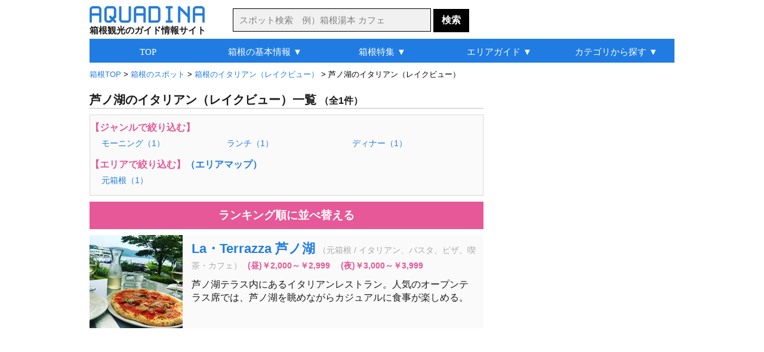

--- FILE ---
content_type: text/html
request_url: http://aquadina.com/hakone/category/30009/
body_size: 5787
content:
<!DOCTYPE html>
<html lang="ja">
<head>
<meta charset="utf-8">
<title>芦ノ湖のイタリアン（レイクビュー）（1件） [アクアディーナ箱根版]</title><meta name="description" content="芦ノ湖のイタリアン（レイクビュー）を厳選して紹介。写真や地図などの詳細情報も豊富で、おすすめの人気スポットや自分にぴったりの芦ノ湖のイタリアン（レイクビュー）が見つかります。">
<meta name="keywords" content="芦ノ湖,グルメ,洋食,イタリアン,レイクビュー">
<meta name="robots" content="noarchive">
<link rel="stylesheet" type="text/css" href="../../../common/css/base.css">
<link rel="stylesheet" type="text/css" href="../../../common/css/category/category.css">
<link rel="icon" href="http://aquadina.com/image/favicon.ico"><link rel="canonical" href="http://aquadina.com/hakone/category/30009/">
<link rel="alternate" media="only screen and (max-width: 640px)" href="http://aquadina.com/m/hakone/category/index.php?id=30009">
</head>
<body>
<div id="wrapper"><header>
<div id="headerInner">
<div id="logo">
<a href="http://aquadina.com/hakone/"><img src="http://aquadina.com/image/logo.jpg" alt="アクアディーナ" width="193" height="28"></a><p id="copy">箱根観光のガイド情報サイト</p>
</div>
<form id="searchForm" action="http://aquadina.com/hakone/search/" method="get">
<p id="search">
<input id="txtCountry" type="text" name="search" class="searchBox" placeholder="スポット検索　例）箱根湯本 カフェ" value="">
<input type="submit" class="searchBotton"  value="検索">
</p>
</form>
</div>
</header>
<div id="contentInfo">
<p id="breadcrumbs">
<span itemscope itemtype="http://data-vocabulary.org/Breadcrumb">
<a href="http://aquadina.com/hakone/" itemprop="url"><span itemprop="title">箱根TOP</span></a>
 &gt; </span>
	<span itemscope itemtype="http://data-vocabulary.org/Breadcrumb">
	<a href="../1/" itemprop="url"><span itemprop="title">箱根のスポット</span></a>
	 &gt; </span>
			<span itemscope itemtype="http://data-vocabulary.org/Breadcrumb">
			<a href="../744/" itemprop="url"><span itemprop="title">箱根のイタリアン（レイクビュー）</span></a>
			 &gt; </span>芦ノ湖のイタリアン（レイクビュー）
</p></div><div id="mainLeft">
<h1>芦ノ湖のイタリアン（レイクビュー）一覧<span class="count">（全1件）</span></h1><div id="next"><p class="nextNav">【ジャンルで絞り込む】</p>
	<ul class="nextUl"><li class="nextLi"><a href="..//">モーニング（1）</a></li><li class="nextLi"><a href="..//">ランチ（1）</a></li><li class="nextLi"><a href="..//">ディナー（1）</a></li></ul><p class="nextNav">【エリアで絞り込む】<a href="http://aquadina.com/hakone/guide/area/">（エリアマップ）</a></p>
	<ul class="nextUl"><li class="nextLi"><a href="../33911/">元箱根（1）</a></li></ul></div><!--■ next ■--><p class="pagingTop"></p>
<p id="ranking"><a href="http://aquadina.com/hakone/category/30009/?rank=on">ランキング順に並べ替える</a></p>
<div id="spot" class="clearfix">
				<div class="spotList">
				<div class="spotListL">
				<a href="../../spot/1180/?genre=グルメ,洋食,イタリアン,レイクビュー"><img src="../../spot/1180/image/thumbnail.jpg" alt="La・Terrazza 芦ノ湖" width="156" height="156"></a></div>
				<div class="spotListR">
				<h2 class="spotTitle"><a href="../../spot/1180/?genre=グルメ,洋食,イタリアン,レイクビュー">La・Terrazza 芦ノ湖</a></h2><p class="spotCate">（元箱根 / イタリアン、パスタ、ピザ、喫茶・カフェ）</p><p class="spotCharge">(昼)￥2,000～￥2,999　(夜)￥3,000～￥3,999</p>
		<p class="spotDetail">芦ノ湖テラス内にあるイタリアンレストラン。人気のオープンテラス席では、芦ノ湖を眺めながらカジュアルに食事が楽しめる。</p>
		</div>
		</div></div><!--■ spot ■-->
<div class="ad_bottom"><script async src="//pagead2.googlesyndication.com/pagead/js/adsbygoogle.js"></script>
<!-- 箱根_カテゴリ詳細_最下部_336_280 -->
<ins class="adsbygoogle"
     style="display:inline-block;width:336px;height:280px"
     data-ad-client="ca-pub-0299397314549912"
     data-ad-slot="9931756661"></ins>
<script>
(adsbygoogle = window.adsbygoogle || []).push({});
</script></div>
<p class="pagingBottom"></p>
</div><!--■ mainLeft ■--><div id="sub">
<div id="subContentUp"><script async src="//pagead2.googlesyndication.com/pagead/js/adsbygoogle.js"></script>
<!-- 箱根_カテゴリ詳細_右上_300_600 -->
<ins class="adsbygoogle"
     style="display:inline-block;width:300px;height:600px"
     data-ad-client="ca-pub-0299397314549912"
     data-ad-slot="3235114663"></ins>
<script>
(adsbygoogle = window.adsbygoogle || []).push({});
</script></div>
	<div class="subContent">
	<p class="subTitle2">アクアディーナ公式アプリ</p>
	<div class="mapAppBackground">
	<div class="mapAppBoxLeft"><img src="http://aquadina.com/image/hakonemap.png" alt="箱根観光地図アプリ" width="60" height="60"></div>
	<div class="mapAppBoxRight">
	<div class="mapAppBoxRightIn">
	<p class="mapAppName">箱根観光地図</p>
	<p class="mapAppText">現在地周辺の観光スポットやグルメ、お土産を検索できる地図アプリ</p>
	</div>
	</div>
	<p class="mapAppLink">無料ダウンロード&nbsp;&nbsp;<a href="https://itunes.apple.com/jp/app/id1070980017">iPhone</a>&nbsp;/&nbsp;<a href="https://play.google.com/store/apps/details?id=com.viviaun.hakonemap">Android</a></p>
	</div>
	</div><div class="subContent"><p class="subTitle2">芦ノ湖のグルメランキング</p>
		<div class="subContentList">
		<div class="subContentListL">
		<img class="subContentImage" src="../../spot/1180/image/thumbnail.jpg" alt="La・Terrazza 芦ノ湖" width="60" height="60"></div>
		<div class="subContentListR">
		<p class="subContentTextUp">1位：<a href="../../spot/1180/">La・Terrazza 芦ノ湖</a></p>
		<p class="subContentTextBottom2">イタリアン、パスタ、ピザ、喫茶・カフェ</p></div></div>
		<div class="subContentList">
		<div class="subContentListL">
		<img class="subContentImage" src="../../spot/1070/image/thumbnail.jpg" alt="VIOLET 湖亭" width="60" height="60"></div>
		<div class="subContentListR">
		<p class="subContentTextUp">2位：<a href="../../spot/1070/">VIOLET 湖亭</a></p>
		<p class="subContentTextBottom2">ビーフシチュー、カレー</p></div></div>
		<div class="subContentList">
		<div class="subContentListL">
		<img class="subContentImage" src="../../spot/1185/image/thumbnail.jpg" alt="ベーカリー＆テーブル 箱根" width="60" height="60"></div>
		<div class="subContentListR">
		<p class="subContentTextUp">3位：<a href="../../spot/1185/">ベーカリー＆テーブル 箱根</a></p>
		<p class="subContentTextBottom2">喫茶・カフェ、軽食、パン</p></div></div>
		<div class="subContentList">
		<div class="subContentListL">
		<img class="subContentImage" src="../../spot/1243/image/thumbnail.jpg" alt="レストランブライト" width="60" height="60"></div>
		<div class="subContentListR">
		<p class="subContentTextUp">4位：<a href="../../spot/1243/">レストランブライト</a></p>
		<p class="subContentTextBottom2">ハンバーグ、パスタ、ピザ、フレンチ、ビーフシチュー、カレー</p></div></div>
		<div class="subContentList">
		<div class="subContentListL">
		<img class="subContentImage" src="../../spot/1121/image/thumbnail.jpg" alt="ガーデンカフェ＆レストラン ソラノシタ" width="60" height="60"></div>
		<div class="subContentListR">
		<p class="subContentTextUp">5位：<a href="../../spot/1121/">ガーデンカフェ＆レストラン ソラノシタ</a></p>
		<p class="subContentTextBottom2">喫茶・カフェ、軽食</p></div></div><p id="flowerLink">＞<a class="subContentLink" href="http://aquadina.com/hakone/category/29367/?rank=on">グルメランキング一覧</a></p></div><!--■ subContent  ■--><div class="subContent">
<p class="subTitle3">旅行関連サイト</p>
	<p class="affiliateBox">
	<a href="https://px.a8.net/svt/ejp?a8mat=3B7HIT+FP0DV6+14CS+66H9D" rel="nofollow"><img border="0" width="234" height="60" alt="" src="https://www26.a8.net/svt/bgt?aid=200223605949&wid=001&eno=01&mid=s00000005230001038000&mc=1"></a>
<img border="0" width="1" height="1" src="https://www14.a8.net/0.gif?a8mat=3B7HIT+FP0DV6+14CS+66H9D" alt="">
	</p>
	<p class="affiliateBox">
	<a href="https://rpx.a8.net/svt/ejp?a8mat=3B7HIT+FDP5DE+2HOM+6J4I9&rakuten=y&a8ejpredirect=http%3A%2F%2Fhb.afl.rakuten.co.jp%2Fhgc%2F0eb4779e.5d30c5ba.0eb4779f.b871e4e3%2Fa20022362622_3B7HIT_FDP5DE_2HOM_6J4I9%3Fpc%3Dhttp%253A%252F%252Ftravel.rakuten.co.jp%252F%26m%3Dhttp%253A%252F%252Ftravel.rakuten.co.jp%252F" rel="nofollow"><img src="http://hbb.afl.rakuten.co.jp/hsb/0ea7f9ab.b1fc7b6b.0ea7f99d.1ac92fca/153145/" border="0"></a><img border="0" width="1" height="1" src="https://www15.a8.net/0.gif?a8mat=3B7HIT+FDP5DE+2HOM+6J4I9" alt="">
	</p>
	<p class="affiliateBox">
	<a href="https://px.a8.net/svt/ejp?a8mat=3B7HIT+G69YEQ+1OK+6D4GH" rel="nofollow"><img border="0" width="234" height="60" alt="" src="https://www29.a8.net/svt/bgt?aid=200223605978&wid=001&eno=01&mid=s00000000218001069000&mc=1"></a>
<img border="0" width="1" height="1" src="https://www15.a8.net/0.gif?a8mat=3B7HIT+G69YEQ+1OK+6D4GH" alt="">
	</p></div><div class="subContent">	
	<div class="shareBox">

	<a href="https://twitter.com/share?url=http%3A%2F%2Faquadina.com%2Fhakone%2Fcategory%2F30009%2F&text=%E8%8A%A6%E3%83%8E%E6%B9%96%E3%81%AE%E3%82%A4%E3%82%BF%E3%83%AA%E3%82%A2%E3%83%B3%EF%BC%88%E3%83%AC%E3%82%A4%E3%82%AF%E3%83%93%E3%83%A5%E3%83%BC%EF%BC%89%20-%20%E3%82%A2%E3%82%AF%E3%82%A2%E3%83%87%E3%82%A3%E3%83%BC%E3%83%8A%E7%AE%B1%E6%A0%B9%20%7C%20" target="_blank">
	<img src="http://aquadina.com/image/twitter.png" width="40" height="40" alt="ツイートする">
	</a>

	<a href="https://www.facebook.com/sharer/sharer.php?u=http%3A%2F%2Faquadina.com%2Fhakone%2Fcategory%2F30009%2F" target="_blank">
	<img src="http://aquadina.com/image/facebook.png" width="40" height="40" alt="シェアする" class="shareButtonLeft">
	</a>


	<a href="https://plus.google.com/share?url=http%3A%2F%2Faquadina.com%2Fhakone%2Fcategory%2F30009%2F" target="_blank">
	<img src="http://aquadina.com/image/googleplus.jpg" width="40" height="40" alt="シェアする" class="shareButtonLeft">
	</a>

	<a href="http://b.hatena.ne.jp/entry/http%3A%2F%2Faquadina.com%2Fhakone%2Fcategory%2F30009%2F" target="_blank">
	<img src="http://aquadina.com/image/hatena.jpg" width="40" height="40" alt="シェアする" class="shareButtonLeft">
	</a>
	</div></div>
</div><!--■ sub ■-->
	<div id="bottomArea">
	<div class="peripheral">

	<p id="peripheralTitle">箱根のグルメ特集</p>
		<div class="peripheralSpot">
		<img src="../../special/lake-view/thumbnail.jpg" alt="レイクビューカフェ＆レストラン" width="156" height="156">
		<p class="peripheralName"><a href="../../special/lake-view/">レイクビューカフェ＆レストラン</a></p>
		</div>
		<div class="peripheralSpot">
		<img src="../../special/soba/thumbnail.jpg" alt="蕎麦" width="156" height="156">
		<p class="peripheralName"><a href="../../special/soba/">蕎麦</a></p>
		</div>
		<div class="peripheralSpot">
		<img src="../../special/tofu/thumbnail.jpg" alt="豆腐" width="156" height="156">
		<p class="peripheralName"><a href="../../special/tofu/">豆腐</a></p>
		</div></div></div><div class="bottomAreaAd"><div class="subContent"><script async src="//pagead2.googlesyndication.com/pagead/js/adsbygoogle.js"></script>
<!-- 箱根_カテゴリ詳細_リンクユニット_最下部 -->
<ins class="adsbygoogle"
     style="display:block"
     data-ad-client="ca-pub-0299397314549912"
     data-ad-slot="2616382688"
     data-ad-format="link"></ins>
<script>
(adsbygoogle = window.adsbygoogle || []).push({});
</script></div></div>
<div id="globalNavi" class="clearfix">
<ul id="menu">
	<li><a href="http://aquadina.com/hakone/">TOP</a></li>
	<li><a href="http://aquadina.com/hakone/guide/">箱根の基本情報 ▼</a>
		<ul>
		<li class="gnfirst"><a href="http://aquadina.com/hakone/guide/">箱根ってどんなところ？</a></li>
		<li><a href="http://aquadina.com/hakone/guide/area/">箱根の観光マップ</a></li>
		<li><a href="http://aquadina.com/hakone/guide/sightseeing/">おすすめの観光スポット</a></li>
		<li><a href="http://aquadina.com/hakone/guide/gourmet/">おすすめのグルメ</a></li>
		<li><a href="http://aquadina.com/hakone/guide/souvenir/">おすすめのお土産</a></li>
		<li><a href="http://aquadina.com/hakone/guide/event/">季節の見所・イベント</a></li>
		<li><a href="http://aquadina.com/hakone/guide/temperature/">気温・服装について</a></li>
		<li><a href="http://aquadina.com/hakone/guide/flower/">花の見頃一覧</a></li>
		<li><a href="http://aquadina.com/hakone/guide/free-pass/">フリーパス・きっぷ一覧</a></li>
		<li><a href="http://aquadina.com/hakone/guide/parking/">駐車場情報</a></li>
		</ul>
	</li>
	<li><a href="http://aquadina.com/hakone/special/">箱根特集 ▼</a>
		<ul>
		<li class="gnfirst"><a href="http://aquadina.com/hakone/special/fuji-view/">富士山ビュー</a></li>
		<li><a href="http://aquadina.com/hakone/special/view-bath/">絶景露天風呂</a></li>
		<li><a href="http://aquadina.com/hakone/special/yosegizaiku/">寄木細工</a></li>
		<li><a href="http://aquadina.com/hakone/special/lake-view/">レイクビューカフェ＆レストラン</a></li>
		<li><a href="http://aquadina.com/hakone/special/soba/">蕎麦</a></li>
		<li><a href="http://aquadina.com/hakone/special/tofu/">豆腐</a></li>
		<li><a href="http://aquadina.com/hakone/special/">特集一覧</a></li>
		</ul>
	</li>
	<li><a href="http://aquadina.com/hakone/guide/area/">エリアガイド ▼</a>
		<ul>
		<li class="gnfirst"><a href="http://aquadina.com/hakone/spot/99/">箱根登山鉄道</a></li>
		<li><a href="http://aquadina.com/hakone/guide/area/hakoneyumoto/">└箱根湯本</a></li>
		<li><a href="http://aquadina.com/hakone/guide/area/tonosawa/">└塔ノ沢</a></li>
		<li><a href="http://aquadina.com/hakone/guide/area/ohiradai/">└大平台</a></li>
		<li><a href="http://aquadina.com/hakone/guide/area/miyanoshita/">└宮ノ下</a></li>
		<li><a href="http://aquadina.com/hakone/guide/area/kowakidani/">└小涌谷</a></li>
		<li><a href="http://aquadina.com/hakone/guide/area/chokokunomori/">└彫刻の森</a></li>
		<li><a href="http://aquadina.com/hakone/guide/area/gora/">└強羅</a></li>
		<li><a href="http://aquadina.com/hakone/guide/area/sengokubara/">仙石原</a></li>
		<li><a href="http://aquadina.com/hakone/spot/990/">箱根ロープウェイ</a></li>
		<li><a href="http://aquadina.com/hakone/guide/area/sounzan/">└早雲山</a></li>
		<li><a href="http://aquadina.com/hakone/guide/area/owakudani/">└大涌谷</a></li>
		<li><a href="http://aquadina.com/hakone/guide/area/ubako/">└姥子</a></li>
		<li><a href="http://aquadina.com/hakone/guide/area/togendai/">└桃源台</a></li>
		<li><a href="http://aquadina.com/hakone/guide/area/ashinoko/">芦ノ湖</a></li>
		<li><a href="http://aquadina.com/hakone/guide/area/hakoneen/">└箱根園</a></li>
		<li><a href="http://aquadina.com/hakone/guide/area/motohakone/">└元箱根</a></li>
		<li><a href="http://aquadina.com/hakone/guide/area/hakonemachi/">└箱根町</a></li>
		<li><a href="http://aquadina.com/hakone/guide/area/ashinoyu/">芦之湯</a></li>
		<li><a href="http://aquadina.com/hakone/guide/area/kyukaido/">旧街道</a></li>
		<li><a href="http://aquadina.com/hakone/guide/area/taikanzan/">大観山</a></li>
		</ul>
	</li>
	<li><a href="http://aquadina.com/hakone/category/1/">カテゴリから探す ▼</a>
		<ul>
		<li class="gnfirst2">ジャンルから探す</li>
		<li><a href="http://aquadina.com/hakone/category/1878/">└ホテル・旅館</a></li>
		<li><a href="http://aquadina.com/hakone/category/1852/">└日帰り温泉</a></li>
		<li><a href="http://aquadina.com/hakone/category/23/">└観光スポット</a></li>
		<li><a href="http://aquadina.com/hakone/category/49/">└季節の花</a></li>
		<li><a href="http://aquadina.com/hakone/category/102/">└グルメ</a></li>
		<li><a href="http://aquadina.com/hakone/category/1842/">└買い物・お土産</a></li>
		<li class="ulNone">エリアから探す</li>
		<li><a href="http://aquadina.com/hakone/category/2/">└箱根登山鉄道</a></li>
		<li><a href="http://aquadina.com/hakone/category/3/">&nbsp;&nbsp;└箱根湯本</a></li>
		<li><a href="http://aquadina.com/hakone/category/6/">&nbsp;&nbsp;└宮ノ下</a></li>
		<li><a href="http://aquadina.com/hakone/category/9/">&nbsp;&nbsp;└強羅</a></li>
		<li><a href="http://aquadina.com/hakone/category/10/">└仙石原</a></li>
		<li><a href="http://aquadina.com/hakone/category/11/">└箱根ロープウェイ</a></li>
		<li><a href="http://aquadina.com/hakone/category/13/">&nbsp;&nbsp;└大涌谷</a></li>
		<li><a href="http://aquadina.com/hakone/category/16/">└芦ノ湖</a></li>
		<li><a href="http://aquadina.com/hakone/category/18/">&nbsp;&nbsp;└元箱根</a></li>
		<li><a href="http://aquadina.com/hakone/category/19/">&nbsp;&nbsp;└箱根町</a></li>
		</ul>
	</li>
</ul>
</div><footer><div id="footer">
<ul class="footerUl">
<li class="footerLi"><a class="footerA" href="http://aquadina.com/hakone/">箱根TOP</a></li>
<li class="footerLi"><a class="footerA" href="http://aquadina.com/kamakura/">鎌倉TOP</a></li>
<li class="footerLi"><a class="footerA" href="http://aquadina.com/kyoto/">京都TOP</a></li>
</ul>
<ul class="footerUl">
<li class="footerLi"><a class="footerA" href="http://aquadina.com/hakone/category/">カテゴリ一覧</a></li>
<li class="footerLi"><a class="footerA" href="http://aquadina.com/hakone/keywords/">五十音別インデックス</a></li>
<li class="footerLi"><a class="footerA" href="http://aquadina.com/hakone/keywords/area">エリア別インデックス</a></li>
<li class="footerLi"><a class="footerA" href="http://aquadina.com/hakone/guide/parking/">駐車場一覧</a></li>
<li class="footerLi"><a class="footerA" href="http://aquadina.com/hakone/guide/temperature/">気温・服装について</a></li>
<li class="footerLi"><a class="footerA" href="http://aquadina.com/hakone/guide/free-pass/">フリーパス・きっぷ一覧</a></li>
<li class="footerLi"><a class="footerA" href="http://aquadina.com/hakone/sitemap/">サイトマップ</a></li>
</ul>

<ul id="footerUl2">
<li class="footerLi"><a class="footerA" href="http://aquadina.com/company/">運営会社</a></li>
<!--<li class="footerLi"><a class="footerA" href="http://aquadina.com/recruit/">採用情報</a></li>-->
<li class="footerLi"><a class="footerA" href="http://aquadina.com/policy/">運営ポリシー</a></li>
<li class="footerLi"><a class="footerA" href="http://aquadina.com/terms/">利用規約</a></li>
<li class="footerLi"><a class="footerA" href="http://aquadina.com/privacy/">個人情報保護方針</a></li>
<li class="footerLi"><a class="footerA" href="http://aquadina.com/contact/">お問い合わせ・ご要望</a></li>
<li class="footerLi"><a class="footerA" href="http://viviaun.co.jp/">みんなのひとり時間</a></li><br>
</ul>

<ul class="footerUl">
<li class="footerLi">ニュースや天気を読み上げるアラーム時計 - 目覚ましニュース</li><br>
<!--<li class="footerLi"><a class="footerA" href="https://itunes.apple.com/us/app/mao-beininattara-jiaoetekureru/id1141666852?mt=8" target="_blank">目覚ましニュース（iOS版）</a></li>-->
<li class="footerLi">（<a class="footerA" href="https://play.google.com/store/apps/details?id=com.viviaun.newsalerm" target="_blank">android</a> | <a class="aquadina" href="https://itunes.apple.com/jp/app/id1169532111" target="_blank">iOS</a>）</li>
</ul>

<ul class="footerUl">
<li class="footerLi">座りすぎを防いで肩こりや腰痛を解消するタイマー - スタンドアップタイマー</li><br>
<li class="footerLi">（<a class="footerA" href="https://play.google.com/store/apps/details?id=com.viviaun.standuptimer" target="_blank">android</a> | <a class="aquadina" href="https://itunes.apple.com/jp/app/id1485405267" target="_blank">iOS</a>）</li>
</ul>

<address>Copyrights (C) ViviAun Co., Ltd. All Rights Reserved. 無断転載禁止</address>
<p id="footerTopLink"><a href="#">▲ページTOPへ戻る</a></p>
</div>
<link rel="stylesheet" href="http://code.jquery.com/ui/1.11.4/themes/cupertino/jquery-ui.min.css">
<style type="text/css">
	/* リスト内のデータフォーカス時のカラー */
	.ui-state-focus {
		border: 1px solid #000!important;
		background: #000!important;
		color: #fff!important;
	}
</style>
<script type="text/javascript" src="http://code.jquery.com/jquery-1.11.2.min.js"></script>
<script type="text/javascript" src="http://code.jquery.com/ui/1.11.4/jquery-ui.min.js"></script>
<script type="text/javascript" src="http://aquadina.com/common/php/search/countryList.php?region=hakone"></script>
<script>
$(function() {
    $("#txtCountry").autocomplete({
	
        source : function(request, response) {
            var re   = new RegExp("(" + request.term + ")"),
                list = [];
 
            $.each(dataList, function(i, values) {
                if(values[0].match(re) || values[1].match(re)) {
                    list.push(values[1]);
                }
            });
            response(list);
        },

	select:function(event,ui){
		location.href="http://aquadina.com/hakone/search/?flg=suggest&search="+ui.item.value;
	},
	
	delay: 200,
	minLength: 2
    });
});
</script></footer>
</div><!--■ wrapper ■-->
<script src="http://aquadina.com/common/js/analytics.js"></script>
</body>
</html>

--- FILE ---
content_type: text/html; charset=utf-8
request_url: https://www.google.com/recaptcha/api2/aframe
body_size: 267
content:
<!DOCTYPE HTML><html><head><meta http-equiv="content-type" content="text/html; charset=UTF-8"></head><body><script nonce="E3lxjmJN2YC6c8DI65Vpog">/** Anti-fraud and anti-abuse applications only. See google.com/recaptcha */ try{var clients={'sodar':'https://pagead2.googlesyndication.com/pagead/sodar?'};window.addEventListener("message",function(a){try{if(a.source===window.parent){var b=JSON.parse(a.data);var c=clients[b['id']];if(c){var d=document.createElement('img');d.src=c+b['params']+'&rc='+(localStorage.getItem("rc::a")?sessionStorage.getItem("rc::b"):"");window.document.body.appendChild(d);sessionStorage.setItem("rc::e",parseInt(sessionStorage.getItem("rc::e")||0)+1);localStorage.setItem("rc::h",'1768740215059');}}}catch(b){}});window.parent.postMessage("_grecaptcha_ready", "*");}catch(b){}</script></body></html>